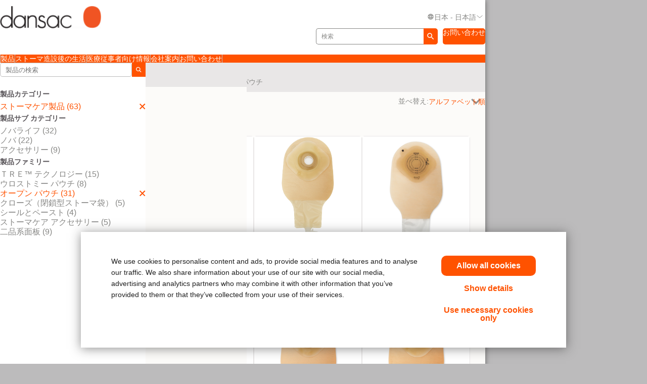

--- FILE ---
content_type: text/html; charset=utf-8
request_url: https://www.dansac.jp/ja-jp/products/Ostomy-Care-Products/Open-pouches?s=Alphabetical&pg=1
body_size: 96517
content:



<!doctype html>
<!--[if IE 8]> <html class="ie8" lang="en"> <![endif]-->
<!--[if IE 9]> <html class="ie9" lang="en"> <![endif]-->
<!--[if (gt IE 9)|!(IE)]><!-->
<html lang="en" xml:lang="en" xmlns="http://www.w3.org/1999/xhtml">
<!--<![endif]-->
<head>
    <!-- Current Server : CD2-->

    <meta charset="utf-8">
    <meta http-equiv="X-UA-Compatible" content="IE=edge,chrome=1">
    <meta name="viewport" content="width=device-width, initial-scale=1, maximum-scale=1">
    <meta http-equiv="Content-Type" content="text/html; charset=UTF-8" />
    <meta name="CODE_LANGUAGE" content="C#" />
    <meta name="vs_defaultClientScript" content="JavaScript" />
    <meta name="vs_targetSchema" content="http://schemas.microsoft.com/intellisense/ie5" />

    <!--Canonical URLs-->
        <link rel="canonical" href="/ja-jp/products/ostomy-care-products/open-pouches" />
        <!--Hreflanguage-->
                <link rel="alternate" hreflang="de-at" href="https://www.dansac.at/de-at/products/ostomy-care-products/open-pouches" />
                <link rel="alternate" hreflang="nl-be" href="https://www.dansac.be/nl-be/products/ostomy-care-products/open-pouches" />
                <link rel="alternate" hreflang="fr-be" href="https://www.dansac.be/fr-be/products/ostomy-care-products/open-pouches" />
                <link rel="alternate" hreflang="da-dk" href="https://www.dansac.dk/da-dk/products/ostomy-care-products/open-pouches" />
                <link rel="alternate" hreflang="fi-fi" href="https://www.dansac.fi/fi-fi/products/ostomy-care-products/open-pouches" />
                <link rel="alternate" hreflang="sv-fi" href="https://www.dansac.fi/sv-fi/products/ostomy-care-products/open-pouches" />
                <link rel="alternate" hreflang="de-de" href="https://www.dansac.de/de-de/products/ostomy-care-products/open-pouches" />
                <link rel="alternate" hreflang="nl-nl" href="https://www.dansac.nl/nl-nl/products/ostomy-care-products/open-pouches" />
                <link rel="alternate" hreflang="en-ie" href="https://www.dansac.ie/en-ie/products/ostomy-care-products/open-pouches" />
                <link rel="alternate" hreflang="it-it" href="https://www.dansac.it/it-it/products/ostomy-care-products/open-pouches" />
                <link rel="alternate" hreflang="nb-no" href="https://www.dansac.no/nb-no/products/ostomy-care-products/open-pouches" />
                <link rel="alternate" hreflang="sv-se" href="https://www.dansac.se/sv-se/products/ostomy-care-products/open-pouches" />
                <link rel="alternate" hreflang="fr-ch" href="https://www.dansac.ch/fr-ch/products/ostomy-care-products/open-pouches" />
                <link rel="alternate" hreflang="de-ch" href="https://www.dansac.ch/de-ch/products/ostomy-care-products/open-pouches" />
                <link rel="alternate" hreflang="it-ch" href="https://www.dansac.ch/it-ch/products/ostomy-care-products/open-pouches" />
                <link rel="alternate" hreflang="x-default" href="https://www.dansac.co.uk/en-gb/products/ostomy-care-products/open-pouches" />
                <link rel="alternate" hreflang="en-au" href="https://www.dansac.com.au/en-au/products/ostomy-care-products/open-pouches" />
                <link rel="alternate" hreflang="ja-jp" href="/ja-jp/products/ostomy-care-products/open-pouches" />
                <link rel="alternate" hreflang="en-nz" href="https://www.dansac.co.nz/en-nz/products/ostomy-care-products/open-pouches" />


        <!-- Google Tag Manager -->
            <script nonce="03a73b12-fb6c-440f-b63b-3c9f0403af72">
                    (function (w, d, s, l, i) {
                    w[l] = w[l] || []; w[l].push({
                        'gtm.start':
                            new Date().getTime(), event: 'gtm.js'
                    }); var f = d.getElementsByTagName(s)[0],
                        j = d.createElement(s), dl = l != 'dataLayer' ? '&l=' + l : ''; j.async = true; j.src =
                            'https://www.googletagmanager.com/gtm.js?id=' + i + dl; var n = d.querySelector('[nonce]');
                    n && j.setAttribute('nonce', n.nonce || n.getAttribute('nonce')); f.parentNode.insertBefore(j, f);
                })(window, document, 'script', 'dataLayer', 'GTM-TJ4JKF');
            </script>
        <!-- End Google Tag Manager -->
    
    <script nonce="03a73b12-fb6c-440f-b63b-3c9f0403af72">var gtmEventLabel, gtmEventValue, gtmEventCategory, gtmEventAction;</script>




    


	<script nonce="03a73b12-fb6c-440f-b63b-3c9f0403af72" src="/sites/public/design/Dansac/js/jquery-1.11.1.min.js"></script>
	<script nonce="03a73b12-fb6c-440f-b63b-3c9f0403af72" src="/sites/public/design/Dansac/js/plugins.js"></script>
	<script nonce="03a73b12-fb6c-440f-b63b-3c9f0403af72" src="/sites/public/design/Dansac/js/aws.services.Dansac.js"></script>
	<script nonce="03a73b12-fb6c-440f-b63b-3c9f0403af72" src="/sites/public/design/refactor/scripts/main.bundle.js" type="module"></script>
	<script nonce="03a73b12-fb6c-440f-b63b-3c9f0403af72" src="/sites/public/design/Dansac/js/auxillary.js"></script>

    <link href="/sites/public/design/refactor/css/Dansac.css?v=E__SKV2LQO2KhPwI2VMAW0SkzGhSuC7jG6apd6Hj6oM1" rel="stylesheet"/>

    <!--[if IE 8]>
        <link rel="stylesheet" type="text/css" href="/sites/public/design/Dansac/css/ie8.css"/>
    <![endif]-->
    
    
    <link rel="shortcut icon" href="/Sites/Public/Design/Dansac/images/favicon.ico" /><link rel="apple-touch-icon" href="/Sites/Public/Design/Dansac/images/favicon.png" />

        <script nonce="03a73b12-fb6c-440f-b63b-3c9f0403af72" type="text/plain" data-cookieconsent="statistics">

            (function(i, s, o, g, r, a, m) {
            i['GoogleAnalyticsObject'] = r;
            i[r] = i[r] ||
                function() {
                (i[r].q = i[r].q || []).push(arguments);
            }, i[r].l = 1 * new Date();
            a = s.createElement(o),
                    m = s.getElementsByTagName(o)[0];
            a.async = 1;
            a.src = g;
            m.parentNode.insertBefore(a, m);
        })(window, document, 'script', '//www.google-analytics.com/analytics.js', 'ga');

        ga('create', 'UA-63693167-1', { 'allowAnchor': true });
        ga('send', 'pageview');

        </script>
    

    <!-- Metadata -->
    <title> オープン パウチ | オストミーストーマ ケア製品</title>


    <!-- End Metadata -->
    <!-- Forms -->
   
    <script nonce="03a73b12-fb6c-440f-b63b-3c9f0403af72">
        if (!window.jQuery) {
            var script = document.createElement('script');
            script.type = "text/javascript";
            script.src = "/sites/public/design/dansac/js/jquery-1.11.1.min.js";
            script.nonce = "03a73b12-fb6c-440f-b63b-3c9f0403af72";
            document.getElementsByTagName('head')[0].appendChild(script);
        }
    </script>
    <script src="/scripts/jquery.signalR-2.4.3.min.js"></script>
    <script src="https://www.dansac.jp/signalr/hubs"></script>
    
</head>
<body class=" ">
    <noscript class="site_warning"><p>このサイトの機能を最大限に活用するには、JavaScript を有効にしてください...</p></noscript>

    
    <!-- Wrappers -->
    <div class="page-wrapper">
        <!-- Header -->

<header class="main-header">

    
<div class="mobile-header " data-module="mobileHeader">
    <div class="mobile-header__menu-container">
        <button class="mobile-header__menu-button__icon">
            <svg class="mobile-header__menu-button__icon-close" hidden="">
                <use xlink:href="#close-nav"></use>
            </svg>
            <svg class="mobile-header__menu-button__icon-open">
                <use xlink:href="#menu-nav"></use>
            </svg>
        </button>
        
    <nav class="mobile-header__nav-container" hidden="">
        <!-- main nav -->
        <div class="mobile-header__nav__main-nav" id="main-menu">
            
<form action="/Public/Navigation/Header" class="mobile-header__search-bar-container" method="post"><input id="fhController" name="fhController" type="hidden" value="NavigationController" /><input id="fhAction" name="fhAction" type="hidden" value="Header" /><input Name="q" Value="" class="mobile-header__nav__search-bar__input" id="SiteSearchViewModel_q" name="SiteSearchViewModel.q" placeholder="検索" type="text" value="検索" />                <div class="mobile-header__nav__search-buttons">
                    <button type="submit" class="mobile-header__nav__search-bar__button">
                        <svg class="mobile-header__menu-button__icon-open">
                            <use xlink:href="#search-icon"></use>
                        </svg>
                    </button>
                </div>
</form>            <ul class="mobile-header__nav__menu">
                    <li class="mobile-header__nav__menu-item has-submenu">
                        <a href="#" class="mobile-header__nav__menu-link" aria-haspopup="true" id="製品-button-menu" aria-controls="製品-menu">
                            製品
                                <svg class="mobile-header__menu-button__icon-open">
                                    <use xlink:href="#chevron_right"></use>
                                </svg>
                        </a>
                    </li>
                    <li class="mobile-header__nav__menu-item has-submenu">
                        <a href="#" class="mobile-header__nav__menu-link" aria-haspopup="true" id="ストーマ造設後の生活-button-menu" aria-controls="ストーマ造設後の生活-menu">
                            ストーマ造設後の生活
                                <svg class="mobile-header__menu-button__icon-open">
                                    <use xlink:href="#chevron_right"></use>
                                </svg>
                        </a>
                    </li>
                    <li class="mobile-header__nav__menu-item has-submenu">
                        <a href="#" class="mobile-header__nav__menu-link" aria-haspopup="true" id="医療従事者向け情報-button-menu" aria-controls="医療従事者向け情報-menu">
                            医療従事者向け情報
                                <svg class="mobile-header__menu-button__icon-open">
                                    <use xlink:href="#chevron_right"></use>
                                </svg>
                        </a>
                    </li>
                    <li class="mobile-header__nav__menu-item has-submenu">
                        <a href="#" class="mobile-header__nav__menu-link" aria-haspopup="true" id="会社案内-button-menu" aria-controls="会社案内-menu">
                            会社案内
                        </a>
                    </li>
                    <li class="mobile-header__nav__menu-item has-submenu">
                        <a href="#" class="mobile-header__nav__menu-link" aria-haspopup="true" id="お問い合わせ-button-menu" aria-controls="お問い合わせ-menu">
                            お問い合わせ
                                <svg class="mobile-header__menu-button__icon-open">
                                    <use xlink:href="#chevron_right"></use>
                                </svg>
                        </a>
                    </li>
            </ul>
            
        <ul class="mobile-header__nav__utility-nav">
            <li class="mobile-header__nav__utility-nav-item has-submenu">
                <a href="#" class="mobile-header__nav__utility-nav-link" id="language-button-menu" aria-controls="language-menu">
                    <span>
                        <svg class="mobile-header__menu-button__icon-open">
                            <use xlink:href="#world-icon"></use>
                        </svg>
                    </span>
                    日本 - 日本語
                    <svg class="mobile-header__menu-button__icon-open">
                        <use xlink:href="#chevron_right"></use>
                    </svg>
                </a>
            </li>
                <!-- Add more utility nav items as needed -->
            </ul>
            <a href="/ja-jp/contactuspagejp" class="mobile-header__nav__contact-button">お問い合わせ</a>
        </div>
        <!-- products nav -->
            <div class="mobile-header__nav__submenu-container" id="製品-menu" aria-labelledby="製品-button-menu" aria-hidden="true" hidden="">
                <ul class="mobile-header__nav__submenu">
                    <li class="mobile-header__nav__submenu-title" role="presentation">
                        <button class="mobile-header__nav__back-button" aria-label="Back to Main Menu" aria-controls="main-menu">
                            <span>
                                <svg class="mobile-header__menu-button__icon-open">
                                    <use xlink:href="#chevron_left"></use>
                                </svg>
                            </span>
                            メインメニューに戻る
                        </button>
                        <h2>製品</h2>
                    </li>
                        <li class="mobile-header__nav__submenu-item has-submenu">
                            <a href="/ja-JP/Products/Ostomy-Care-Products/Closed-pouches" aria-haspopup="true" aria-controls="クローズ-パウチ-menu" id="クローズ-パウチ-button-menu">
                                クローズ パウチ
                            </a>
                        </li>
                        <li class="mobile-header__nav__submenu-item has-submenu">
                            <a href="/ja-JP/Products/Ostomy-Care-Products/Open-pouches" aria-haspopup="true" aria-controls="オープン-パウチ&lt;br&gt;イレオストミー-パウチ-menu" id="オープン-パウチ&lt;br&gt;イレオストミー-パウチ-button-menu">
                                オープン パウチ&lt;br&gt;イレオストミー パウチ
                            </a>
                        </li>
                        <li class="mobile-header__nav__submenu-item has-submenu">
                            <a href="/ja-JP/Products/Ostomy-Care-Products/Urostomy-pouches" aria-haspopup="true" aria-controls="ウロストミー-パウチ-menu" id="ウロストミー-パウチ-button-menu">
                                ウロストミー パウチ
                            </a>
                        </li>
                        <li class="mobile-header__nav__submenu-item has-submenu">
                            <a href="/ja-JP/Products/Ostomy-Care-Products/Skin-barriers" aria-haspopup="true" aria-controls="二品系面板-menu" id="二品系面板-button-menu">
                                二品系面板
                            </a>
                        </li>
                        <li class="mobile-header__nav__submenu-item has-submenu">
                            <a href="/ja-JP/Products/Ostomy-Care-Products/Accessories" aria-haspopup="true" aria-controls="アクセサリー-menu" id="アクセサリー-button-menu">
                                アクセサリー
                            </a>
                        </li>
                </ul>
            </div>
            <!-- explore by products -->
            <div class="mobile-header__nav__submenu-container" id="ストーマ造設後の生活-menu" aria-labelledby="ストーマ造設後の生活-button-menu" aria-hidden="true" hidden="">
                <ul class="mobile-header__nav__submenu">
                    <li class="mobile-header__nav__submenu-title" role="presentation">
                        <button class="mobile-header__nav__back-button" aria-label="Back to Main Menu" aria-controls="main-menu">
                            <span>
                                <svg class="mobile-header__menu-button__icon-open">
                                    <use xlink:href="#chevron_left"></use>
                                </svg>
                            </span>
                            メインメニューに戻る
                        </button>
                        <h2>ストーマ造設後の生活</h2>
                    </li>
                        <li class="mobile-header__nav__submenu-item has-submenu">
                            <a href="/ja-jp/livingwithastoma/factsaboutyourstoma" aria-haspopup="true" aria-controls="ストーマについて知る-menu" id="ストーマについて知る-button-menu">
                                ストーマについて知る
                            </a>
                        </li>
                        <li class="mobile-header__nav__submenu-item has-submenu">
                            <a href="/ja-jp/livingwithastoma/recoveryafterstomasurgery" aria-haspopup="true" aria-controls="皮膚を健康な状態に保つ-menu" id="皮膚を健康な状態に保つ-button-menu">
                                皮膚を健康な状態に保つ
                            </a>
                        </li>
                        <li class="mobile-header__nav__submenu-item has-submenu">
                            <a href="/ja-jp/livingwithastoma/lifewithyourstoma" aria-haspopup="true" aria-controls="ストーマとともに生活する-menu" id="ストーマとともに生活する-button-menu">
                                ストーマとともに生活する
                            </a>
                        </li>
                        <li class="mobile-header__nav__submenu-item has-submenu">
                            <a href="/ja-jp/livingwithastoma/healthyskinaroundyourstoma" aria-haspopup="true" aria-controls="ストーマ装具-menu" id="ストーマ装具-button-menu">
                                ストーマ装具
                            </a>
                        </li>
                </ul>
            </div>
            <!-- explore by products -->
            <div class="mobile-header__nav__submenu-container" id="医療従事者向け情報-menu" aria-labelledby="医療従事者向け情報-button-menu" aria-hidden="true" hidden="">
                <ul class="mobile-header__nav__submenu">
                    <li class="mobile-header__nav__submenu-title" role="presentation">
                        <button class="mobile-header__nav__back-button" aria-label="Back to Main Menu" aria-controls="main-menu">
                            <span>
                                <svg class="mobile-header__menu-button__icon-open">
                                    <use xlink:href="#chevron_left"></use>
                                </svg>
                            </span>
                            メインメニューに戻る
                        </button>
                        <h2>医療従事者向け情報</h2>
                    </li>
                        <li class="mobile-header__nav__submenu-item has-submenu">
                            <a href="/ja-jp/professionalcare/clinicaltools" aria-haspopup="true" aria-controls="医療従事者向けリソース-menu" id="医療従事者向けリソース-button-menu">
                                医療従事者向けリソース
                            </a>
                        </li>
                </ul>
            </div>
            <!-- explore by products -->
            <div class="mobile-header__nav__submenu-container" id="会社案内-menu" aria-labelledby="会社案内-button-menu" aria-hidden="true" hidden="">
                <ul class="mobile-header__nav__submenu">
                    <li class="mobile-header__nav__submenu-title" role="presentation">
                        <button class="mobile-header__nav__back-button" aria-label="Back to Main Menu" aria-controls="main-menu">
                            <span>
                                <svg class="mobile-header__menu-button__icon-open">
                                    <use xlink:href="#chevron_left"></use>
                                </svg>
                            </span>
                            メインメニューに戻る
                        </button>
                        <h2>会社案内</h2>
                    </li>
                </ul>
            </div>
            <!-- explore by products -->
            <div class="mobile-header__nav__submenu-container" id="お問い合わせ-menu" aria-labelledby="お問い合わせ-button-menu" aria-hidden="true" hidden="">
                <ul class="mobile-header__nav__submenu">
                    <li class="mobile-header__nav__submenu-title" role="presentation">
                        <button class="mobile-header__nav__back-button" aria-label="Back to Main Menu" aria-controls="main-menu">
                            <span>
                                <svg class="mobile-header__menu-button__icon-open">
                                    <use xlink:href="#chevron_left"></use>
                                </svg>
                            </span>
                            メインメニューに戻る
                        </button>
                        <h2>お問い合わせ</h2>
                    </li>
                        <li class="mobile-header__nav__submenu-item has-submenu">
                            <a href="/ja-jp/contactuspagejp" aria-haspopup="true" aria-controls="会社情報（日本）-menu" id="会社情報（日本）-button-menu">
                                会社情報（日本）
                            </a>
                        </li>
                        <li class="mobile-header__nav__submenu-item has-submenu">
                            <a href="/ja-jp/globalcontactuspage" aria-haspopup="true" aria-controls="ダンサックの世界の拠点-menu" id="ダンサックの世界の拠点-button-menu">
                                ダンサックの世界の拠点
                            </a>
                        </li>
                </ul>
            </div>
            <!-- explore by products -->
        <!-- Language -->
        <div class="mobile-header__nav__submenu-container" aria-labelledby="language-button-menu" id="language-menu" aria-hidden="true" hidden="">
            <ul class="mobile-header__nav__submenu language-list">
                <li class="mobile-header__nav__submenu-title" role="presentation">
                    <button class="mobile-header__nav__back-button" aria-label="Back to Main Menu" aria-controls="main-menu">
                        <span>
                            <svg class="mobile-header__menu-button__icon-open">
                                <use xlink:href="#chevron_left"></use>
                            </svg>
                        </span>
                        戻る
                    </button>
                    <h2>地域、言語の変更</h2>
                </li>

                    <li class="mobile-header__nav__submenu-item language-item">
                        <!--create an accordion -->
                        <button class="mobile-header__nav__submenu-item__accordion-button" aria-expanded="false" aria-controls="language-item-0">
                            欧州 <span>(16)</span>
                            <svg class="mobile-header__menu-button__icon-open plus-icon">
                                <use xlink:href="#plus-accordion"></use>
                            </svg>
                            <svg class="mobile-header__menu-button__icon-open minus-icon" hidden="">
                                <use xlink:href="#minus-accordion"></use>
                            </svg>
                        </button>
                        <div class="mobile-header__nav__submenu-item__content" id="language-item-0" hidden="">
                            <ul class="mobile-header__nav__submenu-item__content__list">
                                    <li class="mobile-header__nav__submenu-item__content__list-item">
<a href="/Public/Globalization/CountrySelectPage?commandArgument=de-AT%7Cdansacat">&#214;sterreich - Deutsch</a>                                    </li>
                                    <li class="mobile-header__nav__submenu-item__content__list-item">
<a href="/Public/Globalization/CountrySelectPage?commandArgument=nl-BE%7Cdansacbe">Belgi&#235; - Nederlands</a>                                    </li>
                                    <li class="mobile-header__nav__submenu-item__content__list-item">
<a href="/Public/Globalization/CountrySelectPage?commandArgument=fr-BE%7Cdansacbe">Belgique - fran&#231;ais</a>                                    </li>
                                    <li class="mobile-header__nav__submenu-item__content__list-item">
                                            <a href="http://www.dansac.dk/da-dk">Danmark - Dansk</a>
                                    </li>
                                    <li class="mobile-header__nav__submenu-item__content__list-item">
<a href="/Public/Globalization/CountrySelectPage?commandArgument=fi-FI%7Cdansacfi">Suomi - suomi</a>                                    </li>
                                    <li class="mobile-header__nav__submenu-item__content__list-item">
<a href="/Public/Globalization/CountrySelectPage?commandArgument=sv-FI%7Cdansacfi">Finland - svenska</a>                                    </li>
                                    <li class="mobile-header__nav__submenu-item__content__list-item">
<a href="/Public/Globalization/CountrySelectPage?commandArgument=de-DE%7Cdansacde">Deutschland - Deutsch</a>                                    </li>
                                    <li class="mobile-header__nav__submenu-item__content__list-item">
                                            <a href="http://www.dansac.nl/nl-nl">Nederland - Nederlands</a>
                                    </li>
                                    <li class="mobile-header__nav__submenu-item__content__list-item">
<a href="/Public/Globalization/CountrySelectPage?commandArgument=en-IE%7Cdansacie">Ireland - English</a>                                    </li>
                                    <li class="mobile-header__nav__submenu-item__content__list-item">
<a href="/Public/Globalization/CountrySelectPage?commandArgument=it-IT%7Cdansacit">Italia - Italiano</a>                                    </li>
                                    <li class="mobile-header__nav__submenu-item__content__list-item">
<a href="/Public/Globalization/CountrySelectPage?commandArgument=nb-NO%7Cdansacno">Norge - Norsk</a>                                    </li>
                                    <li class="mobile-header__nav__submenu-item__content__list-item">
                                            <a href="http://www.dansac.se/">Sweden - Swedish</a>
                                    </li>
                                    <li class="mobile-header__nav__submenu-item__content__list-item">
<a href="/Public/Globalization/CountrySelectPage?commandArgument=fr-CH%7Cdansacch">Suisse - fran&#231;ais</a>                                    </li>
                                    <li class="mobile-header__nav__submenu-item__content__list-item">
<a href="/Public/Globalization/CountrySelectPage?commandArgument=de-CH%7Cdansacch">Schweiz - Deutsch</a>                                    </li>
                                    <li class="mobile-header__nav__submenu-item__content__list-item">
<a href="/Public/Globalization/CountrySelectPage?commandArgument=it-CH%7Cdansacch">Svizzera - Italiano</a>                                    </li>
                                    <li class="mobile-header__nav__submenu-item__content__list-item">
                                            <a href="http://www.dansac.com/en-gb">UK - English</a>
                                    </li>
                            </ul>
                        </div>
                    </li>
                    <li class="mobile-header__nav__submenu-item language-item">
                        <!--create an accordion -->
                        <button class="mobile-header__nav__submenu-item__accordion-button" aria-expanded="false" aria-controls="language-item-1">
                            アジア/太平洋 <span>(3)</span>
                            <svg class="mobile-header__menu-button__icon-open plus-icon">
                                <use xlink:href="#plus-accordion"></use>
                            </svg>
                            <svg class="mobile-header__menu-button__icon-open minus-icon" hidden="">
                                <use xlink:href="#minus-accordion"></use>
                            </svg>
                        </button>
                        <div class="mobile-header__nav__submenu-item__content" id="language-item-1" hidden="">
                            <ul class="mobile-header__nav__submenu-item__content__list">
                                    <li class="mobile-header__nav__submenu-item__content__list-item">
<a href="/Public/Globalization/CountrySelectPage?commandArgument=en-AU%7Cdansacau">Australia - English</a>                                    </li>
                                    <li class="mobile-header__nav__submenu-item__content__list-item">
<a href="/Public/Globalization/CountrySelectPage?commandArgument=ja-JP%7Cdansacjp">日本 - 日本語</a>                                    </li>
                                    <li class="mobile-header__nav__submenu-item__content__list-item">
                                            <a href="http://www.dansac.co.nz/en-nz">New Zealand - English</a>
                                    </li>
                            </ul>
                        </div>
                    </li>
            </ul>
        </div>
        <!-- Login -->
        <div class="mobile-header__nav__submenu-container" aria-labelledby="login-button-menu" id="login-menu" aria-hidden="true" hidden="">
            <ul class="mobile-header__nav__submenu ">
                <li class="mobile-header__nav__submenu-title" role="presentation">
                    <button class="mobile-header__nav__back-button" aria-label="Back to Main Menu" aria-controls="main-menu">
                        <span>
                            <svg class="mobile-header__menu-button__icon-open">
                                <use xlink:href="#chevron_left"></use>
                            </svg>
                        </span>
                        メインメニューに戻る
                    </button>
                    <h2>
Sign up or Login                    </h2>
                </li>
            </ul>
        </div>
    </nav>
    </div>
    <div class="mobile-header__logo">
        <a id="logo" href="/ja-jp/">
            <img src="/-/media/images/sites/public/dansac/logo.png?la=ja-JP&amp;h=38&amp;w=172&amp;hash=7F99B55A56517FF3A452667343A9DA35" class="mobile-header__logo__image" alt="Dansac logo" loading="Lazy" />
        </a>
    </div>
    <div class="mobile-header__cart-container">
        </div>
</div>

<div class="desktop-header " data-module="desktopHeader">
    <div class="desktop-header__container">
        <div class="desktop-header__actions-container desktop-header-container">
            <div class="desktop-header__logo-container">
                <a id="logo" href="/ja-jp/">
                    <img src="/-/media/images/sites/public/dansac/logo.png?la=ja-JP&amp;h=38&amp;w=172&amp;hash=7F99B55A56517FF3A452667343A9DA35" class="desktop-header__logo__image" alt="Dansac logo" loading="Lazy" />
                </a>
            </div>
            
        <ul class="desktop-header__nav__utility-nav">
            <li class="desktop-header__nav__utility-nav-item desktop-header__nav__utility-nav-item--language">
                <a href="#" class="desktop-header__nav__utility-nav-link" id="language-button-menu" aria-controls="language-desktop-menu">
                    <span>
                        <svg class="desktop-header__menu-button__icon-open">
                            <use xlink:href="#world-icon"></use>
                        </svg>
                    </span>
                    <div class="desktop-header__current-language">
                        日本 - 日本語
                    </div>
                    <svg class="desktop-header__menu-button__icon-open down-icon">
                        <use xlink:href="#chevron-down"></use>
                    </svg>
                </a>
                <div class="desktop-header__utility-subnav" id="language-desktop-menu" aria-labelledby="language-button-menu" hidden="">
                    <ul class="desktop-header__utility-subnav-list">
                        <li class="desktop-header__nav__submenu-title">
                            地域、言語の変更
                        </li>

                            <li class="desktop-header__nav__submenu-item">
                                <button class="desktop-header__nav__submenu-item__accordion-button" aria-expanded="false" aria-controls="language-desktop-item-0">
                                    欧州 <span> (16)</span>
                                    <svg class="desktop-header__menu-button__icon-open plus-icon">
                                        <use xlink:href="#plus-accordion"></use>
                                    </svg>
                                    <svg class="desktop-header__menu-button__icon-open minus-icon" hidden="">
                                        <use xlink:href="#minus-accordion"></use>
                                    </svg>
                                </button>
                                <div class="desktop-header__nav__submenu-item__content" id="language-desktop-item-0" hidden="">
                                        <ul class="desktop-header__nav__submenu-item__content__list">
                                                <li class="desktop-header__nav__submenu-item__content__list-item">
                                                    <a href="https://www.dansac.at/de-at/">&#214;sterreich - Deutsch</a>
                                                </li>
                                                <li class="desktop-header__nav__submenu-item__content__list-item">
                                                    <a href="https://www.dansac.be/nl-be/">Belgi&#235; - Nederlands</a>
                                                </li>
                                                <li class="desktop-header__nav__submenu-item__content__list-item">
                                                    <a href="https://www.dansac.be/fr-be/">Belgique - fran&#231;ais</a>
                                                </li>
                                                <li class="desktop-header__nav__submenu-item__content__list-item">
                                                        <a href="http://www.dansac.dk/da-dk">Danmark - Dansk</a>
                                                </li>
                                                <li class="desktop-header__nav__submenu-item__content__list-item">
                                                    <a href="https://www.dansac.fi/fi-fi/">Suomi - suomi</a>
                                                </li>
                                                <li class="desktop-header__nav__submenu-item__content__list-item">
                                                    <a href="https://www.dansac.fi/sv-fi/">Finland - svenska</a>
                                                </li>
                                                <li class="desktop-header__nav__submenu-item__content__list-item">
                                                    <a href="https://www.dansac.de/de-de/">Deutschland - Deutsch</a>
                                                </li>
                                                <li class="desktop-header__nav__submenu-item__content__list-item">
                                                        <a href="http://www.dansac.nl/nl-nl">Nederland - Nederlands</a>
                                                </li>
                                                <li class="desktop-header__nav__submenu-item__content__list-item">
                                                    <a href="https://www.dansac.ie/en-ie/">Ireland - English</a>
                                                </li>
                                                <li class="desktop-header__nav__submenu-item__content__list-item">
                                                    <a href="https://www.dansac.it/it-it/">Italia - Italiano</a>
                                                </li>
                                        </ul>
                                        <ul class="desktop-header__nav__submenu-item__content__list">
                                                <li class="desktop-header__nav__submenu-item__content__list-item">
                                                    <a href="https://www.dansac.no/nb-no/">Norge - Norsk</a>
                                                </li>
                                                <li class="desktop-header__nav__submenu-item__content__list-item">
                                                        <a href="http://www.dansac.se/">Sweden - Swedish</a>
                                                </li>
                                                <li class="desktop-header__nav__submenu-item__content__list-item">
                                                    <a href="https://www.dansac.ch/fr-ch/">Suisse - fran&#231;ais</a>
                                                </li>
                                                <li class="desktop-header__nav__submenu-item__content__list-item">
                                                    <a href="https://www.dansac.ch/de-ch/">Schweiz - Deutsch</a>
                                                </li>
                                                <li class="desktop-header__nav__submenu-item__content__list-item">
                                                    <a href="https://www.dansac.ch/it-ch/">Svizzera - Italiano</a>
                                                </li>
                                                <li class="desktop-header__nav__submenu-item__content__list-item">
                                                        <a href="http://www.dansac.com/en-gb">UK - English</a>
                                                </li>
                                        </ul>
                                </div>
                            </li>
                            <li class="desktop-header__nav__submenu-item">
                                <button class="desktop-header__nav__submenu-item__accordion-button" aria-expanded="false" aria-controls="language-desktop-item-1">
                                    アジア/太平洋 <span> (3)</span>
                                    <svg class="desktop-header__menu-button__icon-open plus-icon">
                                        <use xlink:href="#plus-accordion"></use>
                                    </svg>
                                    <svg class="desktop-header__menu-button__icon-open minus-icon" hidden="">
                                        <use xlink:href="#minus-accordion"></use>
                                    </svg>
                                </button>
                                <div class="desktop-header__nav__submenu-item__content" id="language-desktop-item-1" hidden="">
                                        <ul class="desktop-header__nav__submenu-item__content__list">
                                                <li class="desktop-header__nav__submenu-item__content__list-item">
                                                    <a href="https://www.dansac.com.au/en-au/">Australia - English</a>
                                                </li>
                                                <li class="desktop-header__nav__submenu-item__content__list-item">
                                                    <a href="https://www.dansac.jp/ja-jp/">日本 - 日本語</a>
                                                </li>
                                                <li class="desktop-header__nav__submenu-item__content__list-item">
                                                        <a href="http://www.dansac.co.nz/en-nz">New Zealand - English</a>
                                                </li>
                                        </ul>
                                </div>
                            </li>
                    </ul>
                </div>
            </li>
                    </ul>
        </div>
        <div class="desktop-header__search-container desktop-header-container">
            
<form action="/Public/Navigation/Header" class="desktop-header__search-bar-container" method="post"><input id="fhController" name="fhController" type="hidden" value="NavigationController" /><input id="fhAction" name="fhAction" type="hidden" value="Header" /><input Name="q" Value="" class="desktop-header__nav__search-bar__input" id="SiteSearchViewModel_q" name="SiteSearchViewModel.q" placeholder="検索" type="text" value="検索" />                <button type="submit" class="desktop-header__nav__search-bar__button">
                    <svg class="desktop-header__menu-button__icon-open">
                        <use xlink:href="#search-icon"></use>
                    </svg>
                </button>
</form>                            <a href="/ja-jp/contactuspagejp" class="desktop-header__nav__contact-us-cta">お問い合わせ</a>
        </div>
        
        <div class="desktop-header__nav-wrapper">
            <nav class="desktop-header__nav desktop-header-container">
                <ul class="desktop-header__nav-list">
                        <li class="desktop-header__nav-item has-submenu">
                            <a href="/ja-JP/Products.aspx?sc_site=dansacjp" class="desktop-header__nav-link" id="a6e1571c-a9c4-4604-a62a-6e6ede2f38c6-desktop-button" aria-controls="a6e1571c-a9c4-4604-a62a-6e6ede2f38c6-desktop-menu">製品</a>
                            <div class="desktop-header__submenu desktop-header__submenu--left" id="a6e1571c-a9c4-4604-a62a-6e6ede2f38c6-desktop-menu" aria-labelledby="a6e1571c-a9c4-4604-a62a-6e6ede2f38c6-desktop-button" hidden="true">
                                <ul class="desktop-header__nav-list desktop-header__nav-list--no-card">
                                        <li class="desktop-header__nav-item " tabindex="0">
                                            <a href="/ja-JP/Products/Ostomy-Care-Products/Closed-pouches" id="bc890be1-2012-4a20-8056-bfbd8d555c58-button-menu" aria-controls="bc890be1-2012-4a20-8056-bfbd8d555c58-categories-menu" class="desktop-header__nav-link">
                                                クローズ パウチ
                                                <div class="desktop-header__nav-item-description">
                                                    
                                                </div>
                                            </a>
                                        </li>
                                        <li class="desktop-header__nav-item " tabindex="-1">
                                            <a href="/ja-JP/Products/Ostomy-Care-Products/Open-pouches" id="bfed2425-9893-4a2f-8905-d9598b10c163-button-menu" aria-controls="bfed2425-9893-4a2f-8905-d9598b10c163-categories-menu" class="desktop-header__nav-link">
                                                オープン パウチ&lt;br&gt;イレオストミー パウチ
                                                <div class="desktop-header__nav-item-description">
                                                    
                                                </div>
                                            </a>
                                        </li>
                                        <li class="desktop-header__nav-item " tabindex="-1">
                                            <a href="/ja-JP/Products/Ostomy-Care-Products/Urostomy-pouches" id="b88da821-5272-490f-8fca-99c3a5df8747-button-menu" aria-controls="b88da821-5272-490f-8fca-99c3a5df8747-categories-menu" class="desktop-header__nav-link">
                                                ウロストミー パウチ
                                                <div class="desktop-header__nav-item-description">
                                                    
                                                </div>
                                            </a>
                                        </li>
                                        <li class="desktop-header__nav-item " tabindex="-1">
                                            <a href="/ja-JP/Products/Ostomy-Care-Products/Skin-barriers" id="b9d02eaa-be45-4022-8480-189e59be2a6a-button-menu" aria-controls="b9d02eaa-be45-4022-8480-189e59be2a6a-categories-menu" class="desktop-header__nav-link">
                                                二品系面板
                                                <div class="desktop-header__nav-item-description">
                                                    
                                                </div>
                                            </a>
                                        </li>
                                        <li class="desktop-header__nav-item " tabindex="-1">
                                            <a href="/ja-JP/Products/Ostomy-Care-Products/Accessories" id="d092412d-4870-4cc9-9f11-d83689ae7738-button-menu" aria-controls="d092412d-4870-4cc9-9f11-d83689ae7738-categories-menu" class="desktop-header__nav-link">
                                                アクセサリー
                                                <div class="desktop-header__nav-item-description">
                                                    
                                                </div>
                                            </a>
                                        </li>
                                </ul>
                                                            </div>
                        </li>
                        <li class="desktop-header__nav-item has-submenu">
                            <a href="/ja-jp/livingwithastoma" class="desktop-header__nav-link" id="8ba6bd6c-0f77-4e04-8f3b-d890831de952-desktop-button" aria-controls="8ba6bd6c-0f77-4e04-8f3b-d890831de952-desktop-menu">ストーマ造設後の生活</a>
                            <div class="desktop-header__submenu desktop-header__submenu--left" id="8ba6bd6c-0f77-4e04-8f3b-d890831de952-desktop-menu" aria-labelledby="8ba6bd6c-0f77-4e04-8f3b-d890831de952-desktop-button" hidden="true">
                                <ul class="desktop-header__nav-list desktop-header__nav-list--no-card">
                                        <li class="desktop-header__nav-item " tabindex="0">
                                            <a href="/ja-jp/livingwithastoma/factsaboutyourstoma" id="53a5e6ba-63e3-470c-998f-f502e5bc81f9-button-menu" aria-controls="53a5e6ba-63e3-470c-998f-f502e5bc81f9-categories-menu" class="desktop-header__nav-link">
                                                ストーマについて知る
                                                <div class="desktop-header__nav-item-description">
                                                    ストーマ造設手術とはどのようなものか? イレオストミーとコロストミーは何が違うのか? 
                                                </div>
                                            </a>
                                        </li>
                                        <li class="desktop-header__nav-item " tabindex="-1">
                                            <a href="/ja-jp/livingwithastoma/recoveryafterstomasurgery" id="e3be8270-04f2-40a0-90ff-79631915e6ef-button-menu" aria-controls="e3be8270-04f2-40a0-90ff-79631915e6ef-categories-menu" class="desktop-header__nav-link">
                                                皮膚を健康な状態に保つ
                                                <div class="desktop-header__nav-item-description">
                                                    ストーマ周囲皮膚が刺激を受けるのは当たり前だと思っていないでしょうか。ストーマ周囲皮膚を健康な状態に保つことは、生活の質の改善に役立ちます。
                                                </div>
                                            </a>
                                        </li>
                                        <li class="desktop-header__nav-item " tabindex="-1">
                                            <a href="/ja-jp/livingwithastoma/lifewithyourstoma" id="0683bbee-d4f5-4225-95cc-0bc914970a4a-button-menu" aria-controls="0683bbee-d4f5-4225-95cc-0bc914970a4a-categories-menu" class="desktop-header__nav-link">
                                                ストーマとともに生活する
                                                <div class="desktop-header__nav-item-description">
                                                    身体に変化はありますが、生活のすべてを変える必要はありません。ストーマとともに理想的な生活を送る方法を見てみましょう。
                                                </div>
                                            </a>
                                        </li>
                                        <li class="desktop-header__nav-item " tabindex="-1">
                                            <a href="/ja-jp/livingwithastoma/healthyskinaroundyourstoma" id="ae429a79-e2c5-496f-a55c-7139a3b22b43-button-menu" aria-controls="ae429a79-e2c5-496f-a55c-7139a3b22b43-categories-menu" class="desktop-header__nav-link">
                                                ストーマ装具
                                                <div class="desktop-header__nav-item-description">
                                                    最適なストーマ装具を見つけた方も、新しい装具を探している方も、ご利用できるあらゆる種類の製品について知っておくことをお勧めします。
                                                </div>
                                            </a>
                                        </li>
                                </ul>
                                                            </div>
                        </li>
                        <li class="desktop-header__nav-item has-submenu">
                            <a href="/ja-jp/professionalcare" class="desktop-header__nav-link" id="92bb594a-9349-4af3-9700-396c8e140d17-desktop-button" aria-controls="92bb594a-9349-4af3-9700-396c8e140d17-desktop-menu">医療従事者向け情報</a>
                            <div class="desktop-header__submenu desktop-header__submenu--left" id="92bb594a-9349-4af3-9700-396c8e140d17-desktop-menu" aria-labelledby="92bb594a-9349-4af3-9700-396c8e140d17-desktop-button" hidden="true">
                                <ul class="desktop-header__nav-list desktop-header__nav-list--no-card">
                                        <li class="desktop-header__nav-item " tabindex="0">
                                            <a href="/ja-jp/professionalcare/clinicaltools" id="80b287c0-a3cb-4324-bba8-fd956030f227-button-menu" aria-controls="80b287c0-a3cb-4324-bba8-fd956030f227-categories-menu" class="desktop-header__nav-link">
                                                医療従事者向けリソース
                                                <div class="desktop-header__nav-item-description">
                                                    医療従事者によるストーマケアのお役に立つ情報
                                                </div>
                                            </a>
                                        </li>
                                </ul>
                                                            </div>
                        </li>
                        <li class="desktop-header__nav-item ">
                            <a href="/ja-jp/about" class="desktop-header__nav-link" id="46e45adb-f2c0-4b2c-a7aa-6dff326f0f0f-desktop-button" aria-controls="46e45adb-f2c0-4b2c-a7aa-6dff326f0f0f-desktop-menu">会社案内</a>
                            <div class="desktop-header__submenu desktop-header__submenu--left" id="46e45adb-f2c0-4b2c-a7aa-6dff326f0f0f-desktop-menu" aria-labelledby="46e45adb-f2c0-4b2c-a7aa-6dff326f0f0f-desktop-button" hidden="true">
                                <ul class="desktop-header__nav-list desktop-header__nav-list--no-card">
                                </ul>
                                                            </div>
                        </li>
                        <li class="desktop-header__nav-item has-submenu">
                            <a href="/ja-jp/contactuspagejp" class="desktop-header__nav-link" id="ff201b9c-3462-4aad-abb6-5778ce9b36b0-desktop-button" aria-controls="ff201b9c-3462-4aad-abb6-5778ce9b36b0-desktop-menu">お問い合わせ</a>
                            <div class="desktop-header__submenu desktop-header__submenu--left" id="ff201b9c-3462-4aad-abb6-5778ce9b36b0-desktop-menu" aria-labelledby="ff201b9c-3462-4aad-abb6-5778ce9b36b0-desktop-button" hidden="true">
                                <ul class="desktop-header__nav-list desktop-header__nav-list--no-card">
                                        <li class="desktop-header__nav-item " tabindex="0">
                                            <a href="/ja-jp/contactuspagejp" id="8ed508bd-2b4b-4cbc-acda-e7951b0f5704-button-menu" aria-controls="8ed508bd-2b4b-4cbc-acda-e7951b0f5704-categories-menu" class="desktop-header__nav-link">
                                                会社情報（日本）
                                                <div class="desktop-header__nav-item-description">
                                                    
                                                </div>
                                            </a>
                                        </li>
                                        <li class="desktop-header__nav-item " tabindex="-1">
                                            <a href="/ja-jp/globalcontactuspage" id="d9a43686-0c0f-4427-958a-9604ea96e111-button-menu" aria-controls="d9a43686-0c0f-4427-958a-9604ea96e111-categories-menu" class="desktop-header__nav-link">
                                                ダンサックの世界の拠点
                                                <div class="desktop-header__nav-item-description">
                                                    
                                                </div>
                                            </a>
                                        </li>
                                </ul>
                                                            </div>
                        </li>
                </ul>
            </nav>
        </div>
    </div>
</div>
    
<script nonce="03a73b12-fb6c-440f-b63b-3c9f0403af72">
    $(function () {
    try {
        var lang = (document.documentElement.getAttribute("lang") || "").trim();
        var langPrefix = lang ? "/" + lang : "";
        // Ensure SignalR uses the same protocol as the current page (HTTPS)
        var protocol = window.location.protocol;
        var host = window.location.host;
        $.connection.hub.url = protocol + "//" + host + langPrefix + "/signalr";

        var sessionId = 'tp5u30opekcmxpebpihkmvm4';
        var hub = $.connection.hollisterHub;

        // Cart update handler
        hub.on('updateCart', function () {
            try {
                window.getProducts();
            } catch (innerErr) {
                console.error("Error in updateCart handler:", innerErr);
            }
        });

        // Start SignalR connection
        $.connection.hub.start()
            .done(function () {
                try {
                    console.log("SignalR connected.");
                    hub.server.registerSession(sessionId);
                    localStorage.setItem("connectionId", sessionId);
                } catch (innerErr) {
                    console.error("Error after SignalR connection:", innerErr);
                }
            })
            .fail(function (error) {
                console.error("Error connecting to SignalR:", error);
            });
        } catch (err) {
            console.error("General error in SignalR initialization:", err);
        }
    });
</script>

<!--CartNavigation|Header(cart__container)-->
<div class="cart__container " data-module="cart" data-get-products-endpoint="/Services/SampleShoppingCart.asmx/GetCart"
     data-remove-products-endpoint="/Services/SampleShoppingCart.asmx/Remove"
     data-add-products-endpoint="/Services/SampleShoppingCart.asmx/AddSample" hidden="">
    <div class="cart__overlay"></div>
    <div class="cart__inner-container">
        <div class="cart__info-container">
            <h2 class="cart__title">
                
                <button class="cart__item__close-button">
                    <svg class="cart__menu-button__icon-open">
                        <use xlink:href="#remove-icon-cart"></use>
                    </svg>
                </button>
            </h2>
            <div class="cart__description">
            </div>
        </div>
        <div class="cart__content-empty" hidden="true">
            <div class="no-products"></div>
            <div class="call-to-action-description">
                
            </div>
        </div>
        <div class="cart__content">
            <ul class="cart__items">
            </ul>
            <div class="cart__overlay-shadow">
                <div class="cart__overlay-shadow-inner"></div>
            </div>
            <!-- view basket button link -->
            <div class="cart__buttons">
                            </div>
        </div>
    </div>
</div>

</header>
        <!-- End Header -->
        <!-- Template -->
        




        
        

<!--ProductLandingPage-->
<main class="main-template">
    <!-- Breadcrumbs -->
    
    <div class="main-content">
        <div class="main-content__container">
            <section class="product-catalog" data-module="productCatalog">
                <div class="inner_container">
                    

<div class="product-catalog__filters">
    <div class="product-catalog__close-link-container">
        <a href="#" class="link product-catalog__close-link">
            Back
            <svg class="link__icon" role="presentation">
                <use xlink:href="#chevron_left"></use>
            </svg>
        </a>
    </div>
    <div class="product-catalog__search-container">
<form Class="product-catalog__search-form" action="/Public/Products/ProductSearch" method="post"><input id="fhController" name="fhController" type="hidden" value="ProductsController" /><input id="fhAction" name="fhAction" type="hidden" value="ProductSearch" />            <div class="product-catalog__search-input-wrapper">
                <label class="product-catalog__search-label" for="q">
                    Search
                </label>
                <input Name="q" Value="" class="product-catalog__search-input" id="q" name="q" placeholder="製品の検索" type="text" value="製品の検索" />
                
                <button class="product-catalog__search-button" type="submit" aria-label="Search">
                    
                    <svg role="presentation">
                        <use xlink:href="#search"></use>
                    </svg>
                </button>
            </div>
</form>    </div>
    <div class="product-catalog__category">

            <ul class="product-catalog__category-list">
                <h2 class="product-catalog__category-title">製品カテゴリー</h2>
                    <li class="product-catalog__filters-item">
                        <a class="product-catalog__filter-link active" href="/ja-jp/products?s=Alphabetical&amp;pg=1">
                            ストーマケア製品 (63)
                            <svg class="product-catalog__filter-close" role="presentation">
                                <use xlink:href="#close"></use>
                            </svg>
                        </a>
                    </li>
            </ul>
            <ul class="product-catalog__category-list">
                <h2 class="product-catalog__category-title">製品サブ カテゴリー</h2>
                    <li class="product-catalog__filters-item">
                        <a class="product-catalog__filter-link " href="/ja-jp/products/Ostomy-Care-Products/NovaLife?s=Alphabetical&amp;pg=1">
                            ノバライフ (32)
                            <svg class="product-catalog__filter-close" role="presentation">
                                <use xlink:href="#close"></use>
                            </svg>
                        </a>
                    </li>
                    <li class="product-catalog__filters-item">
                        <a class="product-catalog__filter-link " href="/ja-jp/products/Ostomy-Care-Products/Nova?s=Alphabetical&amp;pg=1">
                            ノバ (22)
                            <svg class="product-catalog__filter-close" role="presentation">
                                <use xlink:href="#close"></use>
                            </svg>
                        </a>
                    </li>
                    <li class="product-catalog__filters-item">
                        <a class="product-catalog__filter-link " href="/ja-jp/products/Ostomy-Care-Products/Accessories?s=Alphabetical&amp;pg=1">
                            アクセサリー (9)
                            <svg class="product-catalog__filter-close" role="presentation">
                                <use xlink:href="#close"></use>
                            </svg>
                        </a>
                    </li>
            </ul>
            <ul class="product-catalog__category-list">
                <h2 class="product-catalog__category-title">製品ファミリー</h2>
                    <li class="product-catalog__filters-item">
                        <a class="product-catalog__filter-link " href="/ja-jp/products/Ostomy-Care-Products/TRE?s=Alphabetical&amp;pg=1">
                            ＴＲＥ™ テクノロジー (15)
                            <svg class="product-catalog__filter-close" role="presentation">
                                <use xlink:href="#close"></use>
                            </svg>
                        </a>
                    </li>
                    <li class="product-catalog__filters-item">
                        <a class="product-catalog__filter-link " href="/ja-jp/products/Ostomy-Care-Products/Urostomy-pouches?s=Alphabetical&amp;pg=1">
                            ウロストミー パウチ (8)
                            <svg class="product-catalog__filter-close" role="presentation">
                                <use xlink:href="#close"></use>
                            </svg>
                        </a>
                    </li>
                    <li class="product-catalog__filters-item">
                        <a class="product-catalog__filter-link active" href="/ja-jp/products/Ostomy-Care-Products?s=Alphabetical&amp;pg=1">
                            オープン パウチ (31)
                            <svg class="product-catalog__filter-close" role="presentation">
                                <use xlink:href="#close"></use>
                            </svg>
                        </a>
                    </li>
                    <li class="product-catalog__filters-item">
                        <a class="product-catalog__filter-link " href="/ja-jp/products/Ostomy-Care-Products/Closed-pouches?s=Alphabetical&amp;pg=1">
                            クローズ（閉鎖型ストーマ袋） (5)
                            <svg class="product-catalog__filter-close" role="presentation">
                                <use xlink:href="#close"></use>
                            </svg>
                        </a>
                    </li>
                    <li class="product-catalog__filters-item">
                        <a class="product-catalog__filter-link " href="/ja-jp/products/Ostomy-Care-Products/Seals-and-Paste?s=Alphabetical&amp;pg=1">
                            シールとペースト (4)
                            <svg class="product-catalog__filter-close" role="presentation">
                                <use xlink:href="#close"></use>
                            </svg>
                        </a>
                    </li>
                    <li class="product-catalog__filters-item">
                        <a class="product-catalog__filter-link " href="/ja-jp/products/Ostomy-Care-Products/Pouch-Accessories?s=Alphabetical&amp;pg=1">
                            ストーマケア アクセサリー (5)
                            <svg class="product-catalog__filter-close" role="presentation">
                                <use xlink:href="#close"></use>
                            </svg>
                        </a>
                    </li>
                    <li class="product-catalog__filters-item">
                        <a class="product-catalog__filter-link " href="/ja-jp/products/Ostomy-Care-Products/Skin-barriers?s=Alphabetical&amp;pg=1">
                            二品系面板 (9)
                            <svg class="product-catalog__filter-close" role="presentation">
                                <use xlink:href="#close"></use>
                            </svg>
                        </a>
                    </li>
            </ul>
    </div>
</div>
                    <div class="product-catalog__main">
                                                                        <div class="product-catalog__search-container product-catalog__search-container--mobile">
<form Class="product-catalog__search-form" action="/Public/Products/ProductSearch" method="post">                                <input id="fhController" name="fhController" type="hidden" value="ProductsController">
                                <input id="fhAction" name="fhAction" type="hidden" value="ProductSearch">
                                <div class="product-catalog__search-input-wrapper">
                                    <label class="product-catalog__search-label"
                                           for="q">
                                        検索
                                    </label>
                                    <input class="product-catalog__search-input"
                                           name="q"
                                           value=""
                                           id="q"
                                           placeholder="製品の検索"
                                           type="text" />
                                    <button class="product-catalog__search-button"
                                            type="submit"
                                            aria-label="検索">
                                        <svg role="presentation">
                                            <use xlink:href="#search"></use>
                                        </svg>
                                    </button>
                                </div>
</form>                            <div class="product-catalog__open-link-container">
                                <a href="#" class="product-catalog__open-link" iconName="chevron_right">検索ツール<span class="icon arrow-lg-right"></span></a>
                            </div>
                        </div>
                        <div class="product-catalog__selected-filters-container">
                            <div class="product-catalog__selected-filters-title-container">
                                <h2 class="product-catalog__selected-filters-title">検索結果</h2>
                            </div>
                                <ul class="product-catalog__selected-filters">

                                        <li class="product-catalog__selected-filters-item">
                                            <a class="product-catalog__selected-filter-link" href="/ja-jp/products/Ostomy-Care-Products?s=Alphabetical&amp;pg=1">
                                                ストーマケア製品
                                                <svg class="link__icon" role="presentation">
                                                    <use xlink:href="#close"></use>
                                                </svg>
                                            </a>
                                        </li>
                                        <li class="product-catalog__selected-filters-item">
                                            <a class="product-catalog__selected-filter-link" href="/ja-jp/products/Ostomy-Care-Products/Open-pouches?s=Alphabetical&amp;pg=1">
                                                オープン パウチ
                                                <svg class="link__icon" role="presentation">
                                                    <use xlink:href="#close"></use>
                                                </svg>
                                            </a>
                                        </li>
                                </ul>
                        </div>

                            <div class="product-catalog__summary">
                                <span class="product-catalog__summary-text">検索結果 <strong>31</strong> 件</span>
                                <div class="product-catalog__sort">
                                    <div class="input__wrapper product-catalog__sort-select">
                                        <label class="input__label" for="sort">並べ替え:</label>
                                        <select class="input__select" name="sort" id="sort">


                                                <option value="Alphabetical">アルファベット順</option>

                                                    <option value="Relevance">関連度</option>
                                                    <option value="MostRecent">直近</option>
                                        </select>
                                    </div>
                                </div>
                            </div>

                        <div class="product-catalog__results">
                            <div class="product-catalog__results-listing">
<a href="/ja-jp/products/ostomy-care-products/nova/nova-drainable/one-piece/nova-1-drainable-high-output-ostomy-pouch-_-flat" class="product-card" >                                        <div class="product-card__image">
                                            <img src="/-/media/images/dansac/new-product-photos/dan_822_20_nova-1_drainable_high_output_pouch_flat_guide_back_0055.jpg" alt="" loading="Lazy" />
                                        </div>
                                        <div class="product-card__content">
                                            <h4 class="product-card__content-title">ノバ１ イレオストミー</h4>
                                            <p><p>イレオストミー用の大容量ストーマ装具。面板は平面型です。</p></p>
                                        </div>
</a><a href="/ja-jp/products/ostomy-care-products/nova/nova-drainable/one-piece/nova-1-drainable-high-output-_-convex" class="product-card" >                                        <div class="product-card__image">
                                            <img src="/-/media/images/dansac/new-product-photos/nova/high-output/1-pc-pouches/810-24_37.png" alt="" loading="Lazy" />
                                        </div>
                                        <div class="product-card__content">
                                            <h4 class="product-card__content-title">ノバ１ イレオストミー<br>コンベックス</h4>
                                            <p><p>イレオストミー用の大容量ストーマ装具。面板は硬い凸面型です。</p></p>
                                        </div>
</a><a href="/ja-jp/products/ostomy-care-products/nova/nova-drainable/one-piece/nova-1-drainable-infant-ostomy-pouch" class="product-card" >                                        <div class="product-card__image">
                                            <img src="/-/media/images/dansac/new-product-photos/dan_818_00_nova-1_drainable_infant_pouch_guide_back_0042.jpg" alt="" loading="Lazy" />
                                        </div>
                                        <div class="product-card__content">
                                            <h4 class="product-card__content-title">ノバ１ インファント ドレイン （小児用）</h4>
                                            <p><p>小児用に設計された小さなストーマ装具。</p></p>
                                        </div>
</a><a href="/ja-jp/products/ostomy-care-products/nova/nova-drainable/one-piece/nova-1-midi-foldup-ostomy-pouch-_-flat" class="product-card" >                                        <div class="product-card__image">
                                            <img src="/-/media/images/dansac/new-product-photos/nova/dan_823-15_nova-1_midi_foldup_pouch_flat_guide_back_0006.jpg" alt="" loading="Lazy" />
                                        </div>
                                        <div class="product-card__content">
                                            <h4 class="product-card__content-title">ノバ１ フォールドアップ</h4>
                                            <p><p>オープンタイプの単品系ストーマ装具。面板は平面型です。</p></p>
                                        </div>
</a><a href="/ja-jp/products/ostomy-care-products/nova/nova-drainable/one-piece/nova-1-maxi-foldup-x3-ostomy-pouch" class="product-card" >                                        <div class="product-card__image">
                                            <img src="/-/media/images/dansac/new-product-photos/dan_861_15_nova-1_foldup_x3_pouch_guide_back_0166.jpg" alt="" loading="Lazy" />
                                        </div>
                                        <div class="product-card__content">
                                            <h4 class="product-card__content-title">ノバ１ フォールドアップ X３</h4>
                                            <p><p>オープンタイプの単品系ストーマ装具。ひし形の面板にはリング状皮膚保護剤が内蔵されています。</p></p>
                                        </div>
</a><a href="/ja-jp/products/ostomy-care-products/nova/nova-drainable/one-piece/nova-1-midi-foldup-ostomy-pouch-_-soft-convex" class="product-card" >                                        <div class="product-card__image">
                                            <img src="/-/media/images/dansac/new-product-photos/dan_881_25_nova-1_foldup_pouch_soft_convex_back_0042.jpg" alt="" loading="Lazy" />
                                        </div>
                                        <div class="product-card__content">
                                            <h4 class="product-card__content-title">ノバ１ フォールドアップ X５</h4>
                                            <p><p>オープンタイプの単品系ストーマ装具。ひし形の面板にはリング状皮膚保護剤が内蔵されています。</p></p>
                                        </div>
</a><a href="/ja-jp/products/ostomy-care-products/nova/nova-drainable/one-piece/nova-1-midi-foldup-ostomy-pouch-_-convex" class="product-card" >                                        <div class="product-card__image">
                                            <img src="/-/media/images/dansac/new-product-photos/dan_841_37_nova-1_foldup_pouch_convex_guide_back_0147.jpg" alt="" loading="Lazy" />
                                        </div>
                                        <div class="product-card__content">
                                            <h4 class="product-card__content-title">ノバ１ フォールドアップ<br>コンベックス</h4>
                                            <p><p>オープンタイプの単品系ストーマ装具。ひし形の面板は硬い凸面型です。</p></p>
                                        </div>
</a><a href="/ja-jp/products/ostomy-care-products/nova/nova-drainable/one-piece/nova-1-maxi-foldup-ostomy-pouch-_-flat" class="product-card" >                                        <div class="product-card__image">
                                            <img src="/-/media/images/dansac/new-product-photos/dan_815_15_nova-1_maxi_foldup_pouch_flat_guide_back_0138.jpg" alt="" loading="Lazy" />
                                        </div>
                                        <div class="product-card__content">
                                            <h4 class="product-card__content-title">ノバ１ マキシ<br>フォールドアップ</h4>
                                            <p><p>オープンタイプの大きめな単品系ストーマ装具。面板は平面型です。</p></p>
                                        </div>
</a><a href="/ja-jp/products/ostomy-care-products/nova/nova-drainable/one-piece/nova-1-mini-foldup-ostomy-pouch-_-flat" class="product-card" >                                        <div class="product-card__image">
                                            <img src="/-/media/images/dansac/new-product-photos/dan_826_15_nova-1_mini_foldup_pouch_flat_guide_back_0141.jpg" alt="" loading="Lazy" />
                                        </div>
                                        <div class="product-card__content">
                                            <h4 class="product-card__content-title">ノバ１ ミニ<br>フォールドアップ</h4>
                                            <p><p>オープンタイプの小さな単品系ストーマ装具。面板は平面型です。</p></p>
                                        </div>
</a><a href="/ja-jp/products/ostomy-care-products/nova/nova-drainable/two-piece/nova-2-drainable-high-output-ostomy-pouch" class="product-card" >                                        <div class="product-card__image">
                                            <img src="/-/media/images/dansac/new-product-photos/dan_1208_55_nova-2_drainable_high_output_pouch_back_0050.jpg" alt="" loading="Lazy" />
                                        </div>
                                        <div class="product-card__content">
                                            <h4 class="product-card__content-title">ノバ２ イレオストミー</h4>
                                            <p><p>イレオストミー用の大容量ストーマ袋。</p></p>
                                        </div>
</a><a href="/ja-jp/products/ostomy-care-products/nova/nova-drainable/two-piece/nova-2-midi-drainable-foldup-ostomy-pouch" class="product-card" >                                        <div class="product-card__image">
                                            <img src="/-/media/images/dansac/new-product-photos/dan_1215_55_nova-2_midi_drainable_foldup_pouch_back_0159.jpg" alt="" loading="Lazy" />
                                        </div>
                                        <div class="product-card__content">
                                            <h4 class="product-card__content-title">ノバ２ フォールドアップ</h4>
                                            <p><p>オープンタイプの二品系ストーマ袋。</p></p>
                                        </div>
</a><a href="/ja-jp/products/ostomy-care-products/nova/nova-drainable/two-piece/nova-2-mini-drainable-foldup-ostomy-pouch" class="product-card" >                                        <div class="product-card__image">
                                            <img src="/-/media/images/dansac/new-product-photos/dan_1219_55_nova-2_mini_drainable_foldup_pouch_back_0039.jpg" alt="" loading="Lazy" />
                                        </div>
                                        <div class="product-card__content">
                                            <h4 class="product-card__content-title">ノバ２ ミニ<br>フォールドアップ</h4>
                                            <p><p>オープンタイプの二品系ストーマ袋。</p></p>
                                        </div>
</a>                            </div>

                            <div class="product-catalog__pagination">
                                <ul class="product-catalog__pagination-list">
                                    <li class="product-catalog__pagination-item prev_next disabled"><a href="#">前へ</a></li>
<li class="product-catalog__pagination-item active "><a href="/ja-jp/products/Ostomy-Care-Products/Open-pouches?s=Alphabetical&pg=1">1</a></li>
<li class="product-catalog__pagination-item  "><a href="/ja-jp/products/Ostomy-Care-Products/Open-pouches?s=Alphabetical&pg=2">2</a></li>
<li class="product-catalog__pagination-item  "><a href="/ja-jp/products/Ostomy-Care-Products/Open-pouches?s=Alphabetical&pg=3">3</a></li>
<li class="product-catalog__pagination-item prev_next "><a href="/ja-jp/products/Ostomy-Care-Products/Open-pouches?s=Alphabetical&pg=2">次へ</a></li>

                                    <!--<li class="product-catalog__pagination-item prev_next disabled"><a href="#">Prev</a></li>-->
                                    <!--Loop-->
                                    <!--<li class="product-catalog__pagination-item active"><a href="#">1</a></li>
                <li class="product-catalog__pagination-item"><a href="#">2</a></li>
                <li class="product-catalog__pagination-item prev_next"><a href="#">Next</a></li>-->
                                </ul>
                            </div>
                        </div>
                    </div>
                </div>
            </section>
        </div>
    </div>
</main>

        <!-- End Template -->
        <!-- Footer -->
        


<!--SupportBar|Support Bar-->



    <footer class="footer" data-module="footer">
        <div class="footer__wrapper">
            <div class="footer-content__left">
                <a class="footer__logo" href="/" target="_blank">
                    <img src="/-/media/images/dansac/copyright-images/dansac-footer-logo.png?la=ja-JP&amp;h=33&amp;w=156&amp;hash=8E69410761DBF9F5DC3851B5734D23E4" alt="Dansac logo small" loading="Lazy" />
                </a>
                <div class="footer-content__top footer--tablet-up">
                        <nav class="footer-left__social-links">
                                <a class="footer__cta" href="https://www.facebook.com/DansacOstomy/">
                                    <svg class="footer__social-icon">
                                        <use xlink:href="#facebook" />
                                    </svg>
                                </a>
                                <a class="footer__cta" href="https://www.instagram.com/dansac_ostomy/">
                                    <svg class="footer__social-icon">
                                        <use xlink:href="#instagram" />
                                    </svg>
                                </a>
                                <a class="footer__cta" href=" https://www.linkedin.com/company/dansac-as/">
                                    <svg class="footer__social-icon">
                                        <use xlink:href="#linkedin" />
                                    </svg>
                                </a>
                        </nav>
                    <span class="footer-left__copyright">
                        &copy; 2026 Dansac A/S. 全著作権所有
                    </span>
                    <nav class="footer-left__utility-links">
<a href="/ja-jp/legal" class="footer__cta" >著作権</a><a href="/ja-jp/privacy" class="footer__cta" >個人情報保護方針</a>                    </nav>
                </div>
            </div>
            <div class="footer-content__main">
                <ul class="footer-main__primary-nav">

                                            <li class="footer__primary-link ">
                            <a href="/ja-jp/livingwithstoma" class="footer__cta primary" >ストーマ造設後の生活</a>


                            <nav class="footer-main__secondary-nav">
                                
<a href="/ja-jp/livingwithstoma/whatisastoma" class="footer__cta" >ストーマとは？</a><a href="/ja-jp/livingwithstoma/hospitalisationrecovery" class="footer__cta" >入院時と回復期</a><a href="/ja-jp/livingwithstoma/lifewithastoma" class="footer__cta" >ストーマのある生活</a>                            </nav>
                        </li>
                        <li class="footer__primary-link ">
                            <a href="/ja-jp/professionalcare" class="footer__cta primary" >医療従事者向け情報</a>


                            <nav class="footer-main__secondary-nav">
                                
<a href="/ja-jp/professionalcare/clinicaltools" class="footer__cta" >医療従事者向けリソース</a>                            </nav>
                        </li>
                        <li class="footer__primary-link ">
                            <a href="/ja-JP/Products.aspx" class="footer__cta primary" >製品</a>


                            <nav class="footer-main__secondary-nav">
                                
<a href="/ja-JP/Products/Ostomy-Care-Products/Closed-pouches" class="footer__cta" >クローズ パウチ</a><a href="/ja-JP/Products/Ostomy-Care-Products/Open-pouches" class="footer__cta" >オープン・イレオストミー パウチ</a><a href="/ja-JP/Products/Ostomy-Care-Products/Urostomy-pouches" class="footer__cta" >ウロストミー パウチ</a><a href="/ja-JP/Products/Ostomy-Care-Products/Skin-barriers" class="footer__cta" >二品系面板</a><a href="/ja-JP/Products/Ostomy-Care-Products/Pouch-Accessories" class="footer__cta" >アクセサリー</a><a href="/ja-jp/latexsds" class="footer__cta" >安全データ シート</a>                            </nav>
                        </li>

                        <li class="footer__primary-link">
<a href="/ja-jp/about" class="footer__cta primary" >会社案内</a><a href="/ja-jp/contactuspagejp" class="footer__cta primary" >お問い合わせ</a>                        </li>

                </ul>
            </div>
            <div class="footer-content__bottom footer--mobile">
                    <nav class="footer-left__social-links">
                            <a class="footer__cta" href="https://www.facebook.com/DansacOstomy/">
                                <svg class="footer__social-icon">
                                    <use xlink:href="#facebook" />
                                </svg>
                            </a>
                            <a class="footer__cta" href="https://www.instagram.com/dansac_ostomy/">
                                <svg class="footer__social-icon">
                                    <use xlink:href="#instagram" />
                                </svg>
                            </a>
                            <a class="footer__cta" href=" https://www.linkedin.com/company/dansac-as/">
                                <svg class="footer__social-icon">
                                    <use xlink:href="#linkedin" />
                                </svg>
                            </a>
                    </nav>
                <span class="footer-left__copyright">
                    &copy; 2026 Dansac A/S. 全著作権所有
                </span>
                <nav class="footer-left__utility-links">
<a href="/ja-jp/legal" class="footer__cta" >著作権</a><a href="/ja-jp/privacy" class="footer__cta" >個人情報保護方針</a>                </nav>
            </div>
        </div>
        <div class="footer__legal">
            <p class="footer__legal-copy">
                <a href="https://www.dansac.jp/ja-jp/instructionsforuse" target="_blank">ご使用に際しては使用説明書をよく読み、正しくお使いください</a>。<br /><br />
ここに記載されている情報は医療上のアドバイスではなく、主治医やその他の医療従事者のアドバイスの代わりとなることを目的としたものではありません。この情報を医療的緊急時に助けを求めるために使用しないでください。救急処置が必要な事態が発生した場合は、直ちに医療機関に問い合わせてください。
            </p>
        </div>
        <div class="footer__back-top">
            <a class="footer__back-top-btn" href="#">
                <span class="icon arrow-top">トップに戻る</span>
            </a>
        </div>
    </footer>

        <!-- End Footer -->
        <!--Geolocation Modal-->
    </div>
    <!-- End Wrappers -->
    

    <!-- HTML Dynamic modal, content will be completed with data with id -->
<dialog class="dynamic-modal" id="html_templates" data-module="dynamicModal">
    <!-- Modal Windows -->
    <!-- Base Structure -->
    <div class="modal-container">
        <div class="modal-content">
            <div class="modal-close"><button class="icon" href="#" autofocus>Modal/Close</button></div>
            <div class="modal-content-box"></div>
        </div>
    </div>
    <!-- End Base Structure -->
    <!-- Modal: Cookie -->

    <!-- TODO: Deprecate, CookieBot is now injected via the GTM container -->

    <!-- End Modal: Cookie -->
    <!-- Modal: Media -->
    <div id="template-media_modal" class="modal-media">
        <!-- AJAX Loading -->
        <div class="ajax_loading">
            <p>Loading content...</p>
        </div>
        <!-- End AJAX Loading -->

        <div class="content hidden">
            <h6></h6>
            <div class="multicols cols2 clearfix">
                <div class="col col1">
                    <!-- Media Container -->
                    <div class="media_container video">
                        <img src="" alt="" />

                        <div class="module mod-video">
                            <iframe src=""
                                    scrolling="no"
                                    allowfullscreen
                                    webkitallowfullscreen
                                    mozallowfullscreen></iframe>
                            <span class="hidden">
                                VideoBrowserErrorMessage
                            </span>
                        </div>
                    </div>
                    <!-- End Media Container -->
                </div>
                <div class="col col2">
                    <h2></h2>
                </div>
            </div>
            <div class="additional_content"></div>
        </div>

        <!-- Error -->
        <div class="mod-errors hidden">
            <p>MediaModalLoadingErrorMessage</p>
        </div>
        <!-- End Error -->
    </div>
    <!-- End Modal: Media -->



    

    <!-- Modal: interstitial -->
    <div id="interstitial" class="modal-confirmation">
        <p>
            <p>ダンサックのウェブサイトから、当社が管理していないウェブサイトに移動しようとしています。ダンサックは、リンク先のサイトの内容や利用可能性について責任を負いません。リンク先のサイトには、異なるセキュリティまたはプライバシー ポリシーが適用される可能性があることに注意してください。</p>
        </p>

        <ul class="modal-buttons clearfix">
                <li><a class="btn close" href="#">戻る</a></li>
                <li><a class="btn close confirm" href="#">進む</a></li>
        </ul>
    </div>
    <!-- End Modal: interstitial -->
    <!-- Forgot Password -->
    <div id="forgot_password">
        <h2>LoginPage.ForgotPasswordHeading</h2>
        <p>LoginPage.ForgotPasswordDescription</p>
        <!-- Errors -->
        <div class="module mod-errors hidden">
            <p>LoginPage.ForgotPasswordErrorMessage</p>
        </div>
        <div class="module mod-errors mod-success hidden">
            <p>LoginPage.ForgotPasswordSuccessMessage</p>
        </div>
        <!-- End Errors -->
        <!-- Account Email -->
        <fieldset>
            <legend class="hidden">LoginPage.ForgotPasswordHeading</legend>
            <ul class="clearfix">
                <li>
                    <label for="email">LoginPage.EmailFieldLabel</label>
                    <input id="email" type="text" name="email" value="" />
                </li>
                <li>
                    <button class="btn large" type="submit" name="submit">LoginPage.ResetButtonText</button>
                </li>
            </ul>
        </fieldset>
        <!-- End Account Email -->
    </div>
</dialog>
    <!-- End HTML Templates -->
    

        <script nonce="03a73b12-fb6c-440f-b63b-3c9f0403af72" type="text/javascript">
        function setCookieOnAllDomains(cname, cvalue, exdays) {
            var domains = [
'www.dansac.com','www2.dansac.com','sc10-production-cd.dansac.com','secure.dansac.com','sc10-production-cd-secure.dansac.com','www.dansac.jp','sc10-production-cd.dansac.jp',                    ];
            for (var i = 0; i < domains.length; i++) {
                var x = document.createElement("img");
                x.height = 0;
                x.width = 0;
                x.style = "display:none;";
                x.src = ('https:' === document.location.protocol ? 'https://' : 'http://') + domains[i] + "/Services/SetCookie.aspx?n=" + cname + "&v=" + cvalue + "&d=" + exdays;
                document.getElementById('html_templates').appendChild(x);
            }
        }
        </script>
        
    
    

<input id="MediaFramework_ItemId" name="MediaFramework_ItemId" type="hidden" value="9859274B49C841468AA0B7AA919FD267">
</body>
</html>
